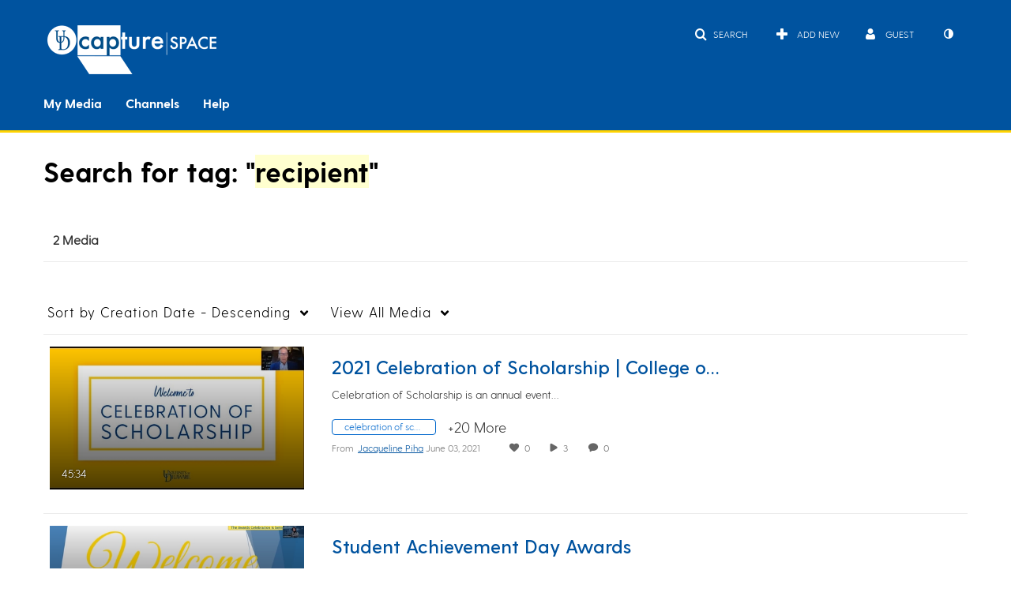

--- FILE ---
content_type: text/plain;charset=UTF-8
request_url: https://capture.udel.edu/user/get-details?format=ajax&_=1769674474768
body_size: 543
content:
{"content":[{"target":"#userMobileMenuDisplayName, #userMenuDisplayName","action":"replace","content":"Guest"}],"script":"$(\"body\").trigger(\"userDetailsPopulated\");;document.querySelector(\"meta[name=xsrf-ajax-nonce]\").setAttribute(\"content\", \"[base64]\");;if (typeof KApps != \"undefined\" && typeof KApps.Accessibility != \"undefined\") {KApps.Accessibility.applySelectedMode();}"}